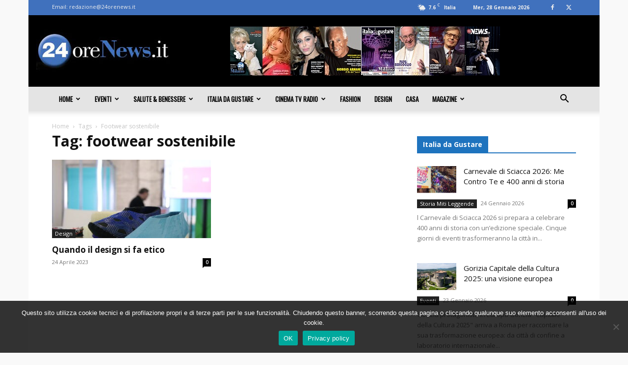

--- FILE ---
content_type: text/html; charset=utf-8
request_url: https://www.google.com/recaptcha/api2/aframe
body_size: 266
content:
<!DOCTYPE HTML><html><head><meta http-equiv="content-type" content="text/html; charset=UTF-8"></head><body><script nonce="310UiEAYUByCmtusIUmMxA">/** Anti-fraud and anti-abuse applications only. See google.com/recaptcha */ try{var clients={'sodar':'https://pagead2.googlesyndication.com/pagead/sodar?'};window.addEventListener("message",function(a){try{if(a.source===window.parent){var b=JSON.parse(a.data);var c=clients[b['id']];if(c){var d=document.createElement('img');d.src=c+b['params']+'&rc='+(localStorage.getItem("rc::a")?sessionStorage.getItem("rc::b"):"");window.document.body.appendChild(d);sessionStorage.setItem("rc::e",parseInt(sessionStorage.getItem("rc::e")||0)+1);localStorage.setItem("rc::h",'1769611179645');}}}catch(b){}});window.parent.postMessage("_grecaptcha_ready", "*");}catch(b){}</script></body></html>